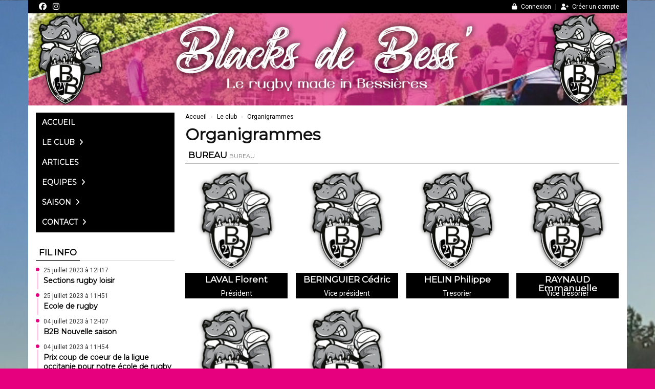

--- FILE ---
content_type: text/html; charset=UTF-8
request_url: https://b2b-rugby.fr/organigrammes
body_size: 10753
content:
<!DOCTYPE html><html lang="fr" data-theme="light" data-theme-preference="system"><head><meta charset="UTF-8" /><title>Organigrammes | B2B Rugby Bessières - Black de Bess - Le Rugby made in Bessières</title><meta name="description" content="B2B - club de rugby de Bessières - Rugby Loisir, Féminine et Ecole de rugby" /><meta name="keywords" content="rugby,bessières,loisir,ecole,feminine" /><meta name="robots" content="index, follow" /><link rel="icon" href="/public/2596/upload/theme/kal-theme-favicon.ico" /><link rel="shortcut icon" href="/public/2596/upload/theme/kal-theme-favicon.ico" /><link rel="apple-touch-icon-precomposed" href="/public/2596/upload/theme/kal-theme-apptouchicon.ico" /><meta http-equiv="content-language" content="fr-FR" /><meta http-equiv="language" content="fr-FR" /><link rel="canonical" href="https://b2b-rugby.fr/organigrammes" /><meta name="theme-color" content="#000000" /><meta http-equiv="theme-color" content="#000000" /><meta name="twitter:card" content="summary_large_image"><meta name="twitter:title" content="Organigrammes" /><meta name="twitter:description" content="B2B - club de rugby de Bessières - Rugby Loisir, Féminine et Ecole de rugby" /><meta name="twitter:image:src" content="https://b2b-rugby.fr/public/2596/upload/images/clubs/logo-black-de-bess-.png" /><meta name="twitter:domain" content="https://b2b-rugby.fr"><meta property="og:site_name" content="B2B" /><meta property="og:locale" content="fr_FR" /><meta property="og:url" content="https://b2b-rugby.fr/organigrammes" /><meta property="og:type" content="website" /><meta property="og:title" content="Organigrammes" /><meta property="og:description" content="B2B - club de rugby de Bessières - Rugby Loisir, Féminine et Ecole de rugby" /><meta property="og:image" content="https://b2b-rugby.fr/public/2596/upload/images/clubs/logo-black-de-bess-.png" /><meta property="og:image:url" content="https://b2b-rugby.fr/public/2596/upload/images/clubs/logo-black-de-bess-.png" /><meta property="op:markup_version" content="v1.0"><meta name="google-site-verification" content="tT5fN6WZnUTlSo5oQI-HOiq2611OORu8hy4Pic4uV04" /><link rel="alternate" type="application/rss+xml" href="https://b2b-rugby.fr/rss/articles" title="Articles"><script type="application/ld+json">{
    "@context": "https://schema.org",
    "@graph": [
        {
            "@type": "Organization",
            "@id": "https://b2b-rugby.fr#organization",
            "name": "Black de Bess’",
            "description": "B2B - club de rugby de Bessières - Rugby Loisir, Féminine et Ecole de rugby",
            "logo": "//b2b-rugby.fr",
            "url": "https://b2b-rugby.fr"
        },
        {
            "@type": "WebSite",
            "@id": "https://b2b-rugby.fr#website",
            "url": "https://b2b-rugby.fr",
            "name": "Black de Bess’",
            "publisher": {
                "@id": "https://b2b-rugby.fr#organization"
            }
        }
    ]
}</script><meta name="viewport" content="width=device-width, initial-scale=1, minimum-scale=1, maximum-scale=1, shrink-to-fit=no" /><link rel="stylesheet" type="text/css" href="//b2b-rugby.fr/css/font-face.php?20260110+13545" /><link rel="stylesheet" type="text/css" href="//cdn.kalisport.com/lib/bootstrap3/bootstrap.min.css?20260110+13545" /><link rel="stylesheet" type="text/css" href="//cdn.kalisport.com/lib/fontawesome/css/all.min.css?20260110+13545" /><link rel="stylesheet" type="text/css" href="//cdn.kalisport.com/css/weather-icons.min.css?20260110+13545" /><link rel="stylesheet" type="text/css" href="//cdn.kalisport.com/lib/smartmenus/addons/bootstrap/jquery.smartmenus.bootstrap.min.css?20260110+13545" /><link rel="stylesheet" type="text/css" href="//cdn.kalisport.com/lib/owlcarousel/assets/owl.carousel.min.css?20260110+13545" /><link rel="stylesheet" type="text/css" href="//cdn.kalisport.com/lib/bxslider/jquery.bxslider.min.css?20260110+13545" /><link rel="stylesheet" type="text/css" href="//b2b-rugby.fr/themes/premium_broncos/css/gen.php?20260110+13545" /><link rel="stylesheet" type="text/css" href="//b2b-rugby.fr/themes/premium_broncos/css/front-office.php?20260110+13545" /><link rel="stylesheet" type="text/css" href="//cdn.kalisport.com/lib/lightbox/css/lightbox.min.css?20260110+13545" /><link rel="stylesheet" type="text/css" href="//cdn.kalisport.com/lib/justifiedGallery/justifiedGallery.min.css?20260110+13545" /><link rel="stylesheet" type="text/css" href="//cdn.kalisport.com/lib/chosen/chosen.min.css?20260110+13545" /><link rel="stylesheet" type="text/css" href="//cdn.kalisport.com/lib/datepicker/css/datepicker3.min.css?20260110+13545" /><link rel="stylesheet" type="text/css" href="//b2b-rugby.fr/css/tarteaucitron_kalisport.php?20260110+13545" /><link rel="stylesheet" type="text/css" href="//cdn.kalisport.com/lib/bootstrap-sweetalert/dist/sweetalert.css?20260110+13545" /><noscript><div class="alert alert-danger no-round-corner no-margin">Votre navigateur ne supporte pas JavaScript et vous n'avez pas accès à toutes les fonctionnalités du site.<br /><strong>Veuillez vérifier que JavaScript est bien activé sur votre navigateur.</strong></div></noscript><script type="text/javascript">var KAL_RACINE_PATH = "/";var KAL_THEME_PATH = "themes/premium_broncos/";var KAL_PLUGINS_MAJ_DATE = "20260110+13545";var KAL_CKEDITOR_CSS = "/themes/premium_broncos/css/ckeditor.css?20260110+13545";var KAL_CKEDITOR_CONFIG = "/lib/ckeditor/config.js?20260110+13545";var KAL_DATATABLE_FRENCH_URL = "//cdn.kalisport.com/lib/datatables/French.json";var KAL_DATATABLE_SDOM = "<'header-container'l f><'row'<'col-sm-12'tr>><'footer-container'i p>";var KAL_IFRAMELY_APIKEY = "606302089c71717c7c3edb";var KAL_BLOCS_ENCARTPUB_SPEED = 5000;var KAL_BLOCS_ENCARTPUB_ANIMATION_SPEED = 1000;var KAL_BLOC_GAMELINE_AUTOPLAY = false;var SESSION_UTILISATEUR_ID = 0;</script><script type="text/javascript" src="//cdn.kalisport.com/lib/jquery.min.js?20260110+13545"  /></script><script type="text/javascript" src="//cdn.kalisport.com/lib/jquery-ui-1.11.4/jquery-ui.min.js"  /></script><script type="text/javascript" src="//cdn.kalisport.com/lib/bootstrap3/bootstrap.min.js?20260110+13545"  /></script><script type="text/javascript" src="//cdn.kalisport.com/lib/smartmenus/jquery.smartmenus.min.js?20260110+13545"  /></script><script type="text/javascript" src="//cdn.kalisport.com/lib/smartmenus/addons/bootstrap/jquery.smartmenus.bootstrap.min.js?20260110+13545"  /></script><script type="text/javascript" src="//cdn.kalisport.com/lib/lightbox/js/lightbox.min.js?20260110+13545"  /></script><script type="text/javascript" src="//cdn.kalisport.com/lib/fullcalendar/dist/index.global.min.js?20260110+13545"  /></script><script type="text/javascript" src="//cdn.kalisport.com/lib/fullcalendar/packages/core/locales/fr.global.min.js?20260110+13545"  /></script><script type="text/javascript" src="//cdn.kalisport.com/lib/jshashtable/hashtable.min.js?20260110+13545"  /></script><script type="text/javascript" src="//cdn.kalisport.com/lib/jquery.numberformatter-1.2.4.min.js?20260110+13545"  /></script><script type="text/javascript" src="//cdn.kalisport.com/lib/owlcarousel/owl.carousel.min.js?20260110+13545"  /></script><script type="text/javascript" src="//cdn.kalisport.com/lib/tarteaucitron/tarteaucitron.min.js?20260110+13545"  /></script><script type="text/javascript">
    var showEncarts = [];
    $(document).ready(function(){
        var gameline = '.gameline .carousel';
        if ($(gameline).length > 0) {
            var nbItem  = 0;
            $(gameline).each( function( index ) {
                var iTmp = $(this).find('.item').length;
                if(iTmp > nbItem) nbItem = iTmp;
            });

            var bLoop = false;
            var bNav = false;
            if (nbItem > 1) {
                bLoop = true;
                bNav = true;
            }

            $(gameline).owlCarousel({
                loop: bLoop,
                nav: bNav,
                navText: ['<i class="fa fa-solid fa-angle-left">','<i class="fa fa-solid fa-angle-right">'],
                dots: false,
                margin: 0,
                autoplay: KAL_BLOC_GAMELINE_AUTOPLAY,
                autoplayHoverPause: true,
                responsiveClass: true,
                responsive:{
                    0:{
                        items: 1
                    },
                    600:{
                        items: 2
                    },
                    1000:{
                        items: 3
                    }
                }
            });
            str = gameline+' .owl-stage';
            $(str).width(  $(str).width() +2 );
        }

        /***********************/

      var carouselEncarts = '.owl-encarts';
      if( $(carouselEncarts).length > 0 ) {
        var maxItem   = 7;
        var bLoop     = true;
        var bAutoplay = true;

        var nbItem  = 0;
        $(carouselEncarts).each( function( index ) {
          var iTmp = $(this).find('.item').length;
          if(iTmp > nbItem) nbItem = iTmp;
        });

        if(nbItem < maxItem){
          maxItem   = nbItem;
          bLoop     = false;
          bAutoplay = false;
        }

        if( $(window).width() < 1000 ){
          bLoop     = true;
          bAutoplay = true;
        }

        $(carouselEncarts).on('initialized.owl.carousel',function(property){
            owlActiveEncarts();
        });

        $(carouselEncarts).owlCarousel({
            loop               : bLoop,
            nav                : false,
            dots               : false,
            autoplay           : bAutoplay,
            autoplayHoverPause : true,
            autoplayTimeout    : KAL_BLOCS_ENCARTPUB_SPEED,
            smartSpeed         : KAL_BLOCS_ENCARTPUB_ANIMATION_SPEED,
            margin             : 20,
            callbacks          : true,
            info               : true,
            responsiveClass    : true,
            responsive         : {
                0:{
                    items : 1
                },
                300:{
                    items : 2
                },
                600:{
                    items : 3
                },
                800:{
                    items : 4
                },
                1000:{
                    items : maxItem
                }
            }
        });

        $(carouselEncarts).on('changed.owl.carousel',function(property){
            owlActiveEncarts();
        });

        function owlActiveEncarts(){
            var hookBloc  = $(carouselEncarts).attr('data-hook');

            ctrlShowEncarts = [];

            $(carouselEncarts+' .owl-item.active').each( function( index ) {
                var eItem = $(this).find('.item');
                var id    = eItem.attr('data-id');
                var hook  = eItem.attr('data-hook');
                
                if(id != '' && hook != '' && isInView(this)){
                    if (typeof showEncarts[ hook ] === 'undefined'){
                        showEncarts[ hook ] = [];
                    }
    
                    ctrlShowEncarts[ id ] = true;
    
                    if (typeof showEncarts[ hook ][ id ] === 'undefined'){
                        // Appel AJAX
                        $.ajax({
                            url: KAL_RACINE_PATH + 'controller/partenaires/ajax.php?id=' + id + '&hook=' + hook
                        }).done(function() {
                            //console.log('Vue ++');
                        });
                    }
                }
            });

            showEncarts[ hookBloc ] = ctrlShowEncarts;
        }
      }

      /***********************/

      /***********************/

        var idSliderImg = '.slider-img';
        if ($(idSliderImg).length > 0) {
            var bLoop = true;
            var bAutoplay = true;
            var bNav = true;

            $(idSliderImg).each( function( index ) {
                var iTmp = $(this).find('.item').length;
                if (iTmp <= 1) {
                    bLoop = false;
                    bAutoplay = false;
                    bNav = false;
                }
            });

            $(idSliderImg).owlCarousel({
                loop               : bLoop,
                autoplay           : bAutoplay,
                autoplayHoverPause : bAutoplay,
                autoplayTimeout    : 5000,
                nav                : bNav,
                navText            : ['<i class="fa fa-solid fa-angle-left">','<i class="fa fa-solid fa-angle-right">'],
                dots               : true,
                margin             : 0,
                responsiveClass    : true,
                responsive         : {
                    0: { items: 1 }
                },
                callbacks : true,
                info      : true
            });
        }

        var idSliderImgCover = '.slider-cover.page-cover';
        if ($(idSliderImgCover).length > 0) {
            var bLoop = true;
            var bAutoplay = true;
            var bNav = true;

            $(idSliderImgCover).each( function( index ) {
                var iTmp = $(this).find('.item').length;
                if (iTmp <= 1) {
                    bLoop = false;
                    bAutoplay = false;
                    bNav = false;
                }
            });

            $(idSliderImgCover).owlCarousel({
                loop            : bLoop,
                autoplay        : bAutoplay,
                autoplayTimeout : 5000,
                nav             : bNav,
                navText         : ['<i class="fa fa-solid fa-angle-left">','<i class="fa fa-solid fa-angle-right">'],
                dots            : true,
                margin          : 0,
                responsiveClass : true,
                responsive : {
                    0: { items: 1 }
                },
                callbacks  : true,
                info       : true,
                autoHeight : true
            });
        }
    });
    (function() {
      var po = document.createElement('script'); po.type = 'text/javascript'; po.async = true;
      po.src = 'https://apis.google.com/js/plusone.js?publisherid=115078143669127937148';
      var s = document.getElementsByTagName('script')[0]; s.parentNode.insertBefore(po, s);
    })();$('.carousel').carousel();
                    tarteaucitron.init({
                        //'privacyUrl': 'https://b2b-rugby.fr/protection-des-donnees', /* Privacy policy url */
                        'bodyPosition': 'bottom', /* or top to bring it as first element for accessibility */

                        'hashtag': '#tarteaucitron', /* Open the panel with this hashtag */
                        'cookieName': 'rgpdKAL-2596-b2b-rugby', /* Cookie name */
                    
                        'orientation': 'bottom', /* Banner position (top - bottom) */
                        
                        'groupServices': false, /* Group services by category */
                        'showDetailsOnClick': true, /* Click to expand the description */
                        'serviceDefaultState': 'wait', /* Default state (true - wait - false) */

                        'showAlertSmall': false, /* Show the small banner on bottom right */
                        'cookieslist': true, /* Show the cookie list */

                        'showIcon': false, /* Show cookie icon to manage cookies */
                        //'iconSrc': '', /* Optionnal: URL or base64 encoded image */
                        'iconPosition': 'BottomRight', /* Position of the icon between BottomRight, BottomLeft, TopRight and TopLeft */

                        'adblocker': false, /* Show a Warning if an adblocker is detected */

                        'DenyAllCta' : true, /* Show the deny all button */
                        'AcceptAllCta' : true, /* Show the accept all button when highPrivacy on */
                        'highPrivacy': true, /* Disable auto consent */
                        'alwaysNeedConsent': false, /* Ask the consent for 'Privacy by design' services */

                        'handleBrowserDNTRequest': true, /* If Do Not Track == 1, disallow all */
                    
                        'removeCredit': false, /* Remove credit link */
                        'moreInfoLink': true, /* Show more info link */
                        'useExternalCss': false, /* If false, the tarteaucitron.css file will be loaded */
                        'useExternalJs': false, /* If false, the tarteaucitron.js file will be loaded */
                    
                        'cookieDomain': '.b2b-rugby.fr', /* Shared cookie for subdomain website */

                        'readmoreLink': 'https://b2b-rugby.fr/protection-des-donnees', /* Change the default readmore link pointing to tarteaucitron.io */
                        
                        'mandatory': true, /* Show a message about mandatory cookies */
                        'mandatoryCta': true, /* Show the disabled accept button when mandatory on */
                    
                        //'customCloserId': '', /* Optional a11y: Custom element ID used to open the panel */

                        'googleConsentMode': false, /* Enable Google Consent Mode v2 for Google ads and GA4 */

                        'partnersList': false /* Details the number of partners on the popup and middle banner */
                    });
                </script></head><body id="body" class="fond" data-twttr-rendered="true" itemscope itemtype="http://schema.org/Blog" data-theme="premium_broncos" data-srv="x094"><div id="scroll-top"></div><div id="website-container"><div id="hook-header" class="container"></div>

<div id="header-container" class="container">
    <div id="header">
        <div class="nav-user">
            <div class="container">
                                    <ul class="nav-left">
                                                    <li>
                                <a href="https://www.facebook.com/share/16z8nzPaXf/" target="_blank" class="facebook">
                                    <i class="fa fa-brands fa-facebook m0"></i>
                                </a>
                            </li>
                                                    <li>
                                <a href="https://www.instagram.com/b2b_rugby?igsh=dHV3OTNtZ2NsajFz" target="_blank" class="instagram">
                                    <i class="fa fa-brands fa-instagram m0"></i>
                                </a>
                            </li>
                                            </ul>
                
                <ul class="nav-right">
                                                                        <li><a href="https://b2b-rugby.fr/connexion"><i class="fa fa-solid fa-lock"></i>Connexion</a></li>
                                                                            <li><a href="https://b2b-rugby.fr/creer-un-compte"><i class="fa fa-solid fa-user-plus"></i>Créer un compte</a></li>
                                                            </ul>
            </div>
        </div>
        <div class="banner has-banner ">
            <div class="container">
                <div class="logo  ">
                                        <h1 class="h-font hidden">
                        <a href="https://b2b-rugby.fr" title="Page d'accueil">
                                                            Black de Bess’
                                                    </a>
                    </h1>
                </div>
            </div>
        </div>
    </div>
</div>

<div id="hook-pre-contenu" class="container"></div>

<div class="container bg-white">
    <div id="page" class="organigramme organigrammes row">
        <div id="column-desktop" class="column col-sm-3">
    <nav class="navbar navbar-default panel">
    <button type="button" class="navbar-toggle collapsed" data-toggle="collapse" data-target="#bs-navbar-collapse" aria-expanded="false">
      <span class="visible-xs h-font">Menu</span>
      <span class="icon-bar"></span>
      <span class="icon-bar"></span>
      <span class="icon-bar"></span>
    </button>
      
    <div class="collapse navbar-collapse" id="bs-navbar-collapse">
      <ul id="menu" class="nav navbar-nav sm sm-vertical">
                                        <li class="h-font ">
                    <a href="https://b2b-rugby.fr"
                       >
                        Accueil
                                            </a>
                        
                                    </li>
                                                <li class="h-font ">
                    <a href="https://b2b-rugby.fr/le-club"
                       >
                        Le club
                        <i class="fa fa-solid fa-angle-right"></i>                    </a>
                        
                                            <ul class="dropdown-menu">
                                                                                                <li class="">
                                        <a href="https://b2b-rugby.fr/qui-sommes-nous"
                                           >
                                            Qui sommes nous ?
                                                                                    </a>
                                            
                                                                            </li>
                                                                                                                                <li class="">
                                        <a href="https://b2b-rugby.fr/organigrammes"
                                           >
                                            Organigrammes
                                            <i class="fa fa-solid fa-angle-right"></i>                                        </a>
                                            
                                                                                    <ul class="dropdown-menu">
                                                                                                                                                            <li>
                                                            <a href="https://b2b-rugby.fr/bureau"
                                                               >
                                                                Conseil d'administration
                                                            </a>
                                                        </li>
                                                                                                                                                                                                                <li>
                                                            <a href="https://b2b-rugby.fr/entraineurs-loisirs"
                                                               >
                                                                Référents sections Club
                                                            </a>
                                                        </li>
                                                                                                                                                </ul>
                                                                            </li>
                                                                                                                                <li class="">
                                        <a href="https://b2b-rugby.fr/stade-jean-amat"
                                           >
                                            Stade Jean Amat
                                                                                    </a>
                                            
                                                                            </li>
                                                                                                                                <li class="">
                                        <a href="https://b2b-rugby.fr/partenaires"
                                           >
                                            Partenaires & remerciements
                                                                                    </a>
                                            
                                                                            </li>
                                                                                    </ul>
                                    </li>
                                                <li class="h-font ">
                    <a href="https://b2b-rugby.fr/articles"
                       >
                        Articles
                                            </a>
                        
                                    </li>
                                                <li class="h-font ">
                    <a href="https://b2b-rugby.fr/equipes"
                       >
                        Equipes
                        <i class="fa fa-solid fa-angle-right"></i>                    </a>
                        
                                            <ul class="dropdown-menu">
                                                                                                <li class="">
                                        <a href="https://b2b-rugby.fr/seniors-masculins-1"
                                           >
                                            Equipe Loisir masculin
                                                                                    </a>
                                            
                                                                            </li>
                                                                                                                                <li class="">
                                        <a href="https://b2b-rugby.fr/equipe-filles"
                                           >
                                            Equipe Loisir féminine
                                                                                    </a>
                                            
                                                                            </li>
                                                                                                                                <li class="">
                                        <a href="https://b2b-rugby.fr/ecole-de-rugby-u12"
                                           >
                                            Ecole de rugby U12
                                                                                    </a>
                                            
                                                                            </li>
                                                                                                                                <li class="">
                                        <a href="https://b2b-rugby.fr/ecole-de-rugby-u10"
                                           >
                                            Ecole de rugby U10
                                                                                    </a>
                                            
                                                                            </li>
                                                                                                                                <li class="">
                                        <a href="https://b2b-rugby.fr/ecole-de-rugby-u8"
                                           >
                                            Ecole de rugby U8
                                                                                    </a>
                                            
                                                                            </li>
                                                                                                                                <li class="">
                                        <a href="https://b2b-rugby.fr/u6"
                                           >
                                            Ecole de rugby U6
                                                                                    </a>
                                            
                                                                            </li>
                                                                                                                                <li class="">
                                        <a href="https://b2b-rugby.fr/calendrier-des-matchs-et-entrainements"
                                           >
                                            Calendrier des matchs et entrainements
                                                                                    </a>
                                            
                                                                            </li>
                                                                                    </ul>
                                    </li>
                                                <li class="h-font ">
                    <a href="https://b2b-rugby.fr/saison"
                       >
                        Saison
                        <i class="fa fa-solid fa-angle-right"></i>                    </a>
                        
                                            <ul class="dropdown-menu">
                                                                                                <li class="">
                                        <a href="https://b2b-rugby.fr/matchs"
                                           >
                                            Matchs
                                                                                    </a>
                                            
                                                                            </li>
                                                                                                                                <li class="">
                                        <a href="https://b2b-rugby.fr/agenda"
                                           >
                                            Agenda
                                                                                    </a>
                                            
                                                                            </li>
                                                                                    </ul>
                                    </li>
                                                <li class="h-font ">
                    <a href="https://b2b-rugby.fr/contact"
                       >
                        Contact
                        <i class="fa fa-solid fa-angle-right"></i>                    </a>
                        
                                            <ul class="dropdown-menu">
                                                                                                <li class="">
                                        <a href="https://b2b-rugby.fr/besoin-d-informations-de-renseignements"
                                           >
                                            Besoin d'informations ou de renseignements
                                                                                    </a>
                                            
                                                                            </li>
                                                                                                                                <li class="">
                                        <a href="https://b2b-rugby.fr/pre-inscriptions"
                                           >
                                            Pré-inscriptions
                                                                                    </a>
                                            
                                                                            </li>
                                                                                    </ul>
                                    </li>
                        </ul>    </div>
   </nav>

  <div class="hidden-xs"><div id="bloc-filinfo" class="panel panel-primary bloc-timeline">
            <div class="panel-heading">
            <h3 class="h-font">
                <a href="https://b2b-rugby.fr/articles">Fil info</a>
            </h3>
        </div>
                <div class="liste-item-group filinfo">
                            
                                                    
                                                                        
                <div class="liste-item">
                    <div class="row">
                        <div class="col-xs-12">
                            <p class="date ">
                                <time datetime="2023-07-25 12:17:00">
                                    <a href="/articles/article/31/sections-rugby-loisir" title="Sections rugby loisir">
                                                                                    25 juillet 2023 à 12H17
                                                                            </a>
                                </time>
                            </p>
                            <p class="h-font">
                                <a href="/articles/article/31/sections-rugby-loisir" title="Sections rugby loisir">
                                                                        Sections rugby loisir
                                </a>
                            </p>
                        </div>
                    </div>
                </div>
                    
                            
                                                    
                                                                        
                <div class="liste-item">
                    <div class="row">
                        <div class="col-xs-12">
                            <p class="date ">
                                <time datetime="2023-07-25 11:51:00">
                                    <a href="/articles/article/30/ecole-de-rugby" title="Ecole de rugby">
                                                                                    25 juillet 2023 à 11H51
                                                                            </a>
                                </time>
                            </p>
                            <p class="h-font">
                                <a href="/articles/article/30/ecole-de-rugby" title="Ecole de rugby">
                                                                        Ecole de rugby
                                </a>
                            </p>
                        </div>
                    </div>
                </div>
                    
                            
                                                    
                                                                        
                <div class="liste-item">
                    <div class="row">
                        <div class="col-xs-12">
                            <p class="date ">
                                <time datetime="2023-07-04 12:07:00">
                                    <a href="/articles/article/29/b2b-nouvelle-saison" title="B2B Nouvelle saison">
                                                                                    04 juillet 2023 à 12H07
                                                                            </a>
                                </time>
                            </p>
                            <p class="h-font">
                                <a href="/articles/article/29/b2b-nouvelle-saison" title="B2B Nouvelle saison">
                                                                        B2B Nouvelle saison
                                </a>
                            </p>
                        </div>
                    </div>
                </div>
                    
                            
                                                    
                                                                        
                <div class="liste-item">
                    <div class="row">
                        <div class="col-xs-12">
                            <p class="date ">
                                <time datetime="2023-07-04 11:54:30">
                                    <a href="/articles/article/28/prix-coup-de-coeur-de-la-ligue-occitanie-pour-notre-ecole-de-rugby" title="Prix coup de coeur de la ligue occitanie pour notre école de rugby">
                                                                                    04 juillet 2023 à 11H54
                                                                            </a>
                                </time>
                            </p>
                            <p class="h-font">
                                <a href="/articles/article/28/prix-coup-de-coeur-de-la-ligue-occitanie-pour-notre-ecole-de-rugby" title="Prix coup de coeur de la ligue occitanie pour notre école de rugby">
                                                                        Prix coup de coeur de la ligue occitanie pour notre école de rugby
                                </a>
                            </p>
                        </div>
                    </div>
                </div>
                    
                            
                                                    
                                                                        
                <div class="liste-item">
                    <div class="row">
                        <div class="col-xs-12">
                            <p class="date ">
                                <time datetime="2023-07-04 10:03:00">
                                    <a href="/articles/article/26/bilan-de-la-saison-2023-et-projets-a-venir" title="Bilan de la saison 2023 et projets à venir">
                                                                                    04 juillet 2023 à 10H03
                                                                            </a>
                                </time>
                            </p>
                            <p class="h-font">
                                <a href="/articles/article/26/bilan-de-la-saison-2023-et-projets-a-venir" title="Bilan de la saison 2023 et projets à venir">
                                                                        Bilan de la saison 2023 et projets à venir
                                </a>
                            </p>
                        </div>
                    </div>
                </div>
                    
                            
                                                    
                                                                        
                <div class="liste-item">
                    <div class="row">
                        <div class="col-xs-12">
                            <p class="date ">
                                <time datetime="2023-07-04 09:44:00">
                                    <a href="/articles/article/25/l-ecole-de-rugby-recrute" title="L'école de rugby recrute !">
                                                                                    04 juillet 2023 à 09H44
                                                                            </a>
                                </time>
                            </p>
                            <p class="h-font">
                                <a href="/articles/article/25/l-ecole-de-rugby-recrute" title="L'école de rugby recrute !">
                                                                        L'école de rugby recrute !
                                </a>
                            </p>
                        </div>
                    </div>
                </div>
                    
                            
                                                    
                                                                        
                <div class="liste-item">
                    <div class="row">
                        <div class="col-xs-12">
                            <p class="date ">
                                <time datetime="2023-07-04 09:39:00">
                                    <a href="/articles/article/24/c-etait-les-premiers-b2b" title="C'était les premiers B2B">
                                                                                    04 juillet 2023 à 09H39
                                                                            </a>
                                </time>
                            </p>
                            <p class="h-font">
                                <a href="/articles/article/24/c-etait-les-premiers-b2b" title="C'était les premiers B2B">
                                                                        C'était les premiers B2B
                                </a>
                            </p>
                        </div>
                    </div>
                </div>
                    
                    </div>
                <div class="panel-footer text-center">
            <a href="https://b2b-rugby.fr/articles">Tous les articles</a>
        </div>
    </div></div>
</div> <!-- END COLUMN -->        <div id="content" class="col-sm-9 ">
                            <div id="submenu">
                                            <ol class="breadcrumb round-corner-small">
                                                                                                <li itemprop="itemListElement" itemscope itemtype="http://schema.org/ListItem">
                                        <a href="https://b2b-rugby.fr" itemprop="item">
                                            <span itemprop="name">Accueil</span>
                                        </a>
                                    </li>
                                                                                                                                <li itemprop="itemListElement" itemscope itemtype="http://schema.org/ListItem">
                                        <a href="https://b2b-rugby.fr/le-club" itemprop="item">
                                            <span itemprop="name">Le club</span>
                                        </a>
                                    </li>
                                                                                                                                <li itemprop="itemListElement" itemscope itemtype="http://schema.org/ListItem" class="active">
                                        <a href="https://b2b-rugby.fr/organigrammes" itemprop="item">
                                            <span itemprop="name">Organigrammes</span>
                                        </a>
                                    </li>
                                                                                    </ol>
                                    </div>
                <div class="header">
        <h1>Organigrammes</h1>
    </div>

    

    
                                                                                                                    
                    <div class="panel panel-primary mt15">                <div class="panel-heading"><h3>Bureau <small>Bureau</small></h3></div>                                <div class="panel-body">
                    <div class="row row-grid grid-xs-2 grid-sm-3 grid-md-4">
                                                    <div class="col">
                                                                    <div class="thumbnail">
                                
                                                                                                                
                                                                            <img src="/public/2596/upload/theme/profils/kal-theme-photo-profil-defaut-homme.png" alt="LAVAL Florent">
                                    
                                    <div class="caption">
                                        <div class="row">
                                            <div class="col-xs-12">
                                                <h4>
                                                    LAVAL Florent
                                                </h4>
                                                <div class="poste">Président</div>
                                                                                                                                                                                                                                            </div>
                                        </div>
                                    </div>
                                
                                                                    </div>
                                                            </div><!-- /.col -->
                                                    <div class="col">
                                                                    <div class="thumbnail">
                                
                                                                                                                
                                                                            <img src="/public/2596/upload/theme/profils/kal-theme-photo-profil-defaut-homme.png" alt="BERINGUIER Cédric">
                                    
                                    <div class="caption">
                                        <div class="row">
                                            <div class="col-xs-12">
                                                <h4>
                                                    BERINGUIER Cédric
                                                </h4>
                                                <div class="poste">Vice président</div>
                                                                                                                                                                                                                                            </div>
                                        </div>
                                    </div>
                                
                                                                    </div>
                                                            </div><!-- /.col -->
                                                    <div class="col">
                                                                    <div class="thumbnail">
                                
                                                                                                                
                                                                            <img src="/public/2596/upload/theme/profils/kal-theme-photo-profil-defaut-homme.png" alt="HELIN Philippe">
                                    
                                    <div class="caption">
                                        <div class="row">
                                            <div class="col-xs-12">
                                                <h4>
                                                    HELIN Philippe
                                                </h4>
                                                <div class="poste">Tresorier</div>
                                                                                                                                                                                                                                            </div>
                                        </div>
                                    </div>
                                
                                                                    </div>
                                                            </div><!-- /.col -->
                                                    <div class="col">
                                                                    <div class="thumbnail">
                                
                                                                                                                
                                                                            <img src="/public/2596/upload/theme/profils/kal-theme-photo-profil-defaut-femme.png" alt="RAYNAUD Emmanuelle">
                                    
                                    <div class="caption">
                                        <div class="row">
                                            <div class="col-xs-12">
                                                <h4>
                                                    RAYNAUD Emmanuelle
                                                </h4>
                                                <div class="poste">Vice trésorier</div>
                                                                                                                                                                                                                                            </div>
                                        </div>
                                    </div>
                                
                                                                    </div>
                                                            </div><!-- /.col -->
                                                    <div class="col">
                                                                    <div class="thumbnail">
                                
                                                                                                                
                                                                            <img src="/public/2596/upload/theme/profils/kal-theme-photo-profil-defaut-femme.png" alt="GALTIER Laure">
                                    
                                    <div class="caption">
                                        <div class="row">
                                            <div class="col-xs-12">
                                                <h4>
                                                    GALTIER Laure
                                                </h4>
                                                <div class="poste">Secrétaire</div>
                                                                                                                                                                                                                                            </div>
                                        </div>
                                    </div>
                                
                                                                    </div>
                                                            </div><!-- /.col -->
                                                    <div class="col">
                                                                    <div class="thumbnail">
                                
                                                                                                                
                                                                            <img src="/public/2596/upload/theme/profils/kal-theme-photo-profil-defaut-femme.png" alt="HEMON Véronique">
                                    
                                    <div class="caption">
                                        <div class="row">
                                            <div class="col-xs-12">
                                                <h4>
                                                    HEMON Véronique
                                                </h4>
                                                <div class="poste">Vice secrétaire</div>
                                                                                                                                                                                                                                            </div>
                                        </div>
                                    </div>
                                
                                                                    </div>
                                                            </div><!-- /.col -->
                                            </div>
                </div>
            </div>            
                                                                                                                    
                    <div class="panel panel-primary mt15">                <div class="panel-heading"><h3>Conseil administration Club <small>Conseil administration Club</small></h3></div>                                <div class="panel-body">
                    <div class="row row-grid grid-xs-2 grid-sm-3 grid-md-4">
                                                    <div class="col">
                                                                    <div class="thumbnail">
                                
                                                                                                                
                                                                            <img src="/public/2596/upload/theme/profils/kal-theme-photo-profil-defaut-homme.png" alt="LAVAL Florent">
                                    
                                    <div class="caption">
                                        <div class="row">
                                            <div class="col-xs-12">
                                                <h4>
                                                    LAVAL Florent
                                                </h4>
                                                <div class="poste">Président</div>
                                                                                                                                                                                                                                            </div>
                                        </div>
                                    </div>
                                
                                                                    </div>
                                                            </div><!-- /.col -->
                                                    <div class="col">
                                                                    <div class="thumbnail">
                                
                                                                                                                
                                                                            <img src="/public/2596/upload/theme/profils/kal-theme-photo-profil-defaut-homme.png" alt="BERINGUIER Cédric">
                                    
                                    <div class="caption">
                                        <div class="row">
                                            <div class="col-xs-12">
                                                <h4>
                                                    BERINGUIER Cédric
                                                </h4>
                                                <div class="poste">Vice président</div>
                                                                                                                                                                                                                                            </div>
                                        </div>
                                    </div>
                                
                                                                    </div>
                                                            </div><!-- /.col -->
                                                    <div class="col">
                                                                    <div class="thumbnail">
                                
                                                                                                                
                                                                            <img src="/public/2596/upload/theme/profils/kal-theme-photo-profil-defaut-homme.png" alt="HELIN Philippe">
                                    
                                    <div class="caption">
                                        <div class="row">
                                            <div class="col-xs-12">
                                                <h4>
                                                    HELIN Philippe
                                                </h4>
                                                <div class="poste">Tresorier</div>
                                                                                                                                                                                                                                            </div>
                                        </div>
                                    </div>
                                
                                                                    </div>
                                                            </div><!-- /.col -->
                                                    <div class="col">
                                                                    <div class="thumbnail">
                                
                                                                                                                
                                                                            <img src="/public/2596/upload/theme/profils/kal-theme-photo-profil-defaut-femme.png" alt="RAYNAUD Emmanuelle">
                                    
                                    <div class="caption">
                                        <div class="row">
                                            <div class="col-xs-12">
                                                <h4>
                                                    RAYNAUD Emmanuelle
                                                </h4>
                                                <div class="poste">Vice trésorier</div>
                                                                                                                                                                                                                                            </div>
                                        </div>
                                    </div>
                                
                                                                    </div>
                                                            </div><!-- /.col -->
                                                    <div class="col">
                                                                    <div class="thumbnail">
                                
                                                                                                                
                                                                            <img src="/public/2596/upload/theme/profils/kal-theme-photo-profil-defaut-femme.png" alt="GALTIER Laure">
                                    
                                    <div class="caption">
                                        <div class="row">
                                            <div class="col-xs-12">
                                                <h4>
                                                    GALTIER Laure
                                                </h4>
                                                <div class="poste">Secrétaire</div>
                                                                                                                                                                                                                                            </div>
                                        </div>
                                    </div>
                                
                                                                    </div>
                                                            </div><!-- /.col -->
                                                    <div class="col">
                                                                    <div class="thumbnail">
                                
                                                                                                                
                                                                            <img src="/public/2596/upload/theme/profils/kal-theme-photo-profil-defaut-femme.png" alt="HEMON Véronique">
                                    
                                    <div class="caption">
                                        <div class="row">
                                            <div class="col-xs-12">
                                                <h4>
                                                    HEMON Véronique
                                                </h4>
                                                <div class="poste">Vice secrétaire</div>
                                                                                                                                                                                                                                            </div>
                                        </div>
                                    </div>
                                
                                                                    </div>
                                                            </div><!-- /.col -->
                                                    <div class="col">
                                                                    <div class="thumbnail">
                                
                                                                                                                
                                                                            <img src="/public/2596/upload/theme/profils/kal-theme-photo-profil-defaut-femme.png" alt="BERGER Laure">
                                    
                                    <div class="caption">
                                        <div class="row">
                                            <div class="col-xs-12">
                                                <h4>
                                                    BERGER Laure
                                                </h4>
                                                <div class="poste">Membre conseil administration</div>
                                                                                                                                                                                                                                            </div>
                                        </div>
                                    </div>
                                
                                                                    </div>
                                                            </div><!-- /.col -->
                                                    <div class="col">
                                                                    <div class="thumbnail">
                                
                                                                                                                
                                                                            <img src="/public/2596/upload/theme/profils/kal-theme-photo-profil-defaut-homme.png" alt="RAYNAUD Jean Francois">
                                    
                                    <div class="caption">
                                        <div class="row">
                                            <div class="col-xs-12">
                                                <h4>
                                                    RAYNAUD Jean Francois
                                                </h4>
                                                <div class="poste">Membre conseil administration</div>
                                                                                                                                                                                                                                            </div>
                                        </div>
                                    </div>
                                
                                                                    </div>
                                                            </div><!-- /.col -->
                                                    <div class="col">
                                                                    <div class="thumbnail">
                                
                                                                                                                
                                                                            <img src="/public/2596/upload/theme/profils/kal-theme-photo-profil-defaut-homme.png" alt="SALESSES Pascal">
                                    
                                    <div class="caption">
                                        <div class="row">
                                            <div class="col-xs-12">
                                                <h4>
                                                    SALESSES Pascal
                                                </h4>
                                                <div class="poste">Membre conseil administration</div>
                                                                                                                                                                                                                                            </div>
                                        </div>
                                    </div>
                                
                                                                    </div>
                                                            </div><!-- /.col -->
                                            </div>
                </div>
            </div>            
                                                                                                                    
                    <div class="panel panel-primary mt15">                <div class="panel-heading"><h3>Référents sections Club <small>Référents sections Club</small></h3></div>                                <div class="panel-body">
                    <div class="row row-grid grid-xs-2 grid-sm-3 grid-md-4">
                                                    <div class="col">
                                                                    <div class="thumbnail">
                                
                                                                                                                
                                                                            <img src="/public/2596/upload/theme/profils/kal-theme-photo-profil-defaut-homme.png" alt="BERINGUIER Cedric">
                                    
                                    <div class="caption">
                                        <div class="row">
                                            <div class="col-xs-12">
                                                <h4>
                                                    BERINGUIER Cedric
                                                </h4>
                                                <div class="poste">Référent Loisirs Hommes</div>
                                                                                                                                                                                                                                            </div>
                                        </div>
                                    </div>
                                
                                                                    </div>
                                                            </div><!-- /.col -->
                                                    <div class="col">
                                                                    <div class="thumbnail">
                                
                                                                                                                
                                                                            <img src="/public/2596/upload/theme/profils/kal-theme-photo-profil-defaut-femme.png" alt="BERGER Laure">
                                    
                                    <div class="caption">
                                        <div class="row">
                                            <div class="col-xs-12">
                                                <h4>
                                                    BERGER Laure
                                                </h4>
                                                <div class="poste">Référent Loisirs Femmes</div>
                                                                                                                                                                                                                                            </div>
                                        </div>
                                    </div>
                                
                                                                    </div>
                                                            </div><!-- /.col -->
                                                    <div class="col">
                                                                    <div class="thumbnail">
                                
                                                                                                                
                                                                            <img src="/public/2596/upload/theme/profils/kal-theme-photo-profil-defaut-homme.png" alt="RAYNAUD Jean Francois">
                                    
                                    <div class="caption">
                                        <div class="row">
                                            <div class="col-xs-12">
                                                <h4>
                                                    RAYNAUD Jean Francois
                                                </h4>
                                                <div class="poste">Référent école de rugby PITCHOUNS</div>
                                                                                                                                                                                                                                            </div>
                                        </div>
                                    </div>
                                
                                                                    </div>
                                                            </div><!-- /.col -->
                                            </div>
                </div>
            </div>                        

                            <hr />
<div class="social-share">
    
    <h3 class="pull-left">Partager cette page :</h3>

    <!-- WHATSAPP -->
    <a 
        class="btn btn-whatsapp" 
        href="https://api.whatsapp.com/send?text=https://b2b-rugby.fr/organigrammes"
        target="_blank"
    >
        <i class="fa fa-brands fa-whatsapp m0"></i>
    </a>

    <!-- FACEBOOK -->
    <a 
        class="btn btn-facebook" 
        href="https://www.facebook.com/sharer/sharer.php?u=https://b2b-rugby.fr/organigrammes&fbrefresh=kalisport" 
        target="_blank"
    >
        <i class="fa fa-brands fa-facebook-f m0"></i>
    </a>

    <!-- LINKEDIN -->
    <a 
        class="btn btn-linkedin" 
        href="https://www.linkedin.com/sharing/share-offsite/?url=https://b2b-rugby.fr/organigrammes" 
        target="_blank"
    >
        <i class="fa fa-brands fa-linkedin m0"></i>
    </a>

    <!-- TWITTER -->
    <a 
        class="btn btn-twitter" 
        href="https://x.com/intent/post/?url=https://b2b-rugby.fr/organigrammes" 
        target="_blank"
    >
        <i class="fa fa-brands fa-x-twitter m0"></i>
    </a>

</div>
<hr />            
        </div> <!-- END CONTENT -->
        
        <div id="column-mobile" class="column visible-xs"><div id="bloc-filinfo" class="panel panel-primary bloc-timeline">
            <div class="panel-heading">
            <h3 class="h-font">
                <a href="https://b2b-rugby.fr/articles">Fil info</a>
            </h3>
        </div>
                <div class="liste-item-group filinfo">
                            
                                                    
                                                                        
                <div class="liste-item">
                    <div class="row">
                        <div class="col-xs-12">
                            <p class="date ">
                                <time datetime="2023-07-25 12:17:00">
                                    <a href="/articles/article/31/sections-rugby-loisir" title="Sections rugby loisir">
                                                                                    25 juillet 2023 à 12H17
                                                                            </a>
                                </time>
                            </p>
                            <p class="h-font">
                                <a href="/articles/article/31/sections-rugby-loisir" title="Sections rugby loisir">
                                                                        Sections rugby loisir
                                </a>
                            </p>
                        </div>
                    </div>
                </div>
                    
                            
                                                    
                                                                        
                <div class="liste-item">
                    <div class="row">
                        <div class="col-xs-12">
                            <p class="date ">
                                <time datetime="2023-07-25 11:51:00">
                                    <a href="/articles/article/30/ecole-de-rugby" title="Ecole de rugby">
                                                                                    25 juillet 2023 à 11H51
                                                                            </a>
                                </time>
                            </p>
                            <p class="h-font">
                                <a href="/articles/article/30/ecole-de-rugby" title="Ecole de rugby">
                                                                        Ecole de rugby
                                </a>
                            </p>
                        </div>
                    </div>
                </div>
                    
                            
                                                    
                                                                        
                <div class="liste-item">
                    <div class="row">
                        <div class="col-xs-12">
                            <p class="date ">
                                <time datetime="2023-07-04 12:07:00">
                                    <a href="/articles/article/29/b2b-nouvelle-saison" title="B2B Nouvelle saison">
                                                                                    04 juillet 2023 à 12H07
                                                                            </a>
                                </time>
                            </p>
                            <p class="h-font">
                                <a href="/articles/article/29/b2b-nouvelle-saison" title="B2B Nouvelle saison">
                                                                        B2B Nouvelle saison
                                </a>
                            </p>
                        </div>
                    </div>
                </div>
                    
                            
                                                    
                                                                        
                <div class="liste-item">
                    <div class="row">
                        <div class="col-xs-12">
                            <p class="date ">
                                <time datetime="2023-07-04 11:54:30">
                                    <a href="/articles/article/28/prix-coup-de-coeur-de-la-ligue-occitanie-pour-notre-ecole-de-rugby" title="Prix coup de coeur de la ligue occitanie pour notre école de rugby">
                                                                                    04 juillet 2023 à 11H54
                                                                            </a>
                                </time>
                            </p>
                            <p class="h-font">
                                <a href="/articles/article/28/prix-coup-de-coeur-de-la-ligue-occitanie-pour-notre-ecole-de-rugby" title="Prix coup de coeur de la ligue occitanie pour notre école de rugby">
                                                                        Prix coup de coeur de la ligue occitanie pour notre école de rugby
                                </a>
                            </p>
                        </div>
                    </div>
                </div>
                    
                            
                                                    
                                                                        
                <div class="liste-item">
                    <div class="row">
                        <div class="col-xs-12">
                            <p class="date ">
                                <time datetime="2023-07-04 10:03:00">
                                    <a href="/articles/article/26/bilan-de-la-saison-2023-et-projets-a-venir" title="Bilan de la saison 2023 et projets à venir">
                                                                                    04 juillet 2023 à 10H03
                                                                            </a>
                                </time>
                            </p>
                            <p class="h-font">
                                <a href="/articles/article/26/bilan-de-la-saison-2023-et-projets-a-venir" title="Bilan de la saison 2023 et projets à venir">
                                                                        Bilan de la saison 2023 et projets à venir
                                </a>
                            </p>
                        </div>
                    </div>
                </div>
                    
                            
                                                    
                                                                        
                <div class="liste-item">
                    <div class="row">
                        <div class="col-xs-12">
                            <p class="date ">
                                <time datetime="2023-07-04 09:44:00">
                                    <a href="/articles/article/25/l-ecole-de-rugby-recrute" title="L'école de rugby recrute !">
                                                                                    04 juillet 2023 à 09H44
                                                                            </a>
                                </time>
                            </p>
                            <p class="h-font">
                                <a href="/articles/article/25/l-ecole-de-rugby-recrute" title="L'école de rugby recrute !">
                                                                        L'école de rugby recrute !
                                </a>
                            </p>
                        </div>
                    </div>
                </div>
                    
                            
                                                    
                                                                        
                <div class="liste-item">
                    <div class="row">
                        <div class="col-xs-12">
                            <p class="date ">
                                <time datetime="2023-07-04 09:39:00">
                                    <a href="/articles/article/24/c-etait-les-premiers-b2b" title="C'était les premiers B2B">
                                                                                    04 juillet 2023 à 09H39
                                                                            </a>
                                </time>
                            </p>
                            <p class="h-font">
                                <a href="/articles/article/24/c-etait-les-premiers-b2b" title="C'était les premiers B2B">
                                                                        C'était les premiers B2B
                                </a>
                            </p>
                        </div>
                    </div>
                </div>
                    
                    </div>
                <div class="panel-footer text-center">
            <a href="https://b2b-rugby.fr/articles">Tous les articles</a>
        </div>
    </div></div>
        <div class="clearfix"></div>
    </div> <!-- END PAGE -->
    
</div> <!--  END CONTAINER -->

<div id="hook-post-contenu" class="container"></div>

<div id="footer-container" class="container">
    <div id="footer">
        <div id="menu-footer">
            <ul>
                                                                                        <li>
                                <a class="h-font"
                                                                            href="https://b2b-rugby.fr/protection-des-donnees"
                                                                        
                                                                            >
                                    Protection des données  
                                </a>
                            </li>
                                                                                                <li>
                                <a class="h-font"
                                                                            href="https://b2b-rugby.fr/plan-du-site"
                                                                        
                                                                            >
                                    Plan du site  
                                </a>
                            </li>
                                                                                                <li>
                                <a class="h-font"
                                                                            href="https://b2b-rugby.fr/mentions-legales"
                                                                        
                                                                            >
                                    Mentions Légales  
                                </a>
                            </li>
                                                                                                <li>
                                <a class="h-font"
                                                                            href="#tarteaucitron"
                                                                        
                                                                            >
                                    Gestion des cookies  
                                </a>
                            </li>
                                                                        </ul>
        </div>
    </div>
    
    <div id="footer-signature" class="text-center">
        &copy; 2026 Black de Bess’ - Tous droits réservés 

                            - Propulsé par <a href="https://www.kalisport.com/kalisport/logiciel/rugby" target="_blank">Kalisport, solution tout-en-un pour club de rugby</a>
            </div>

    </div>

<div id="hook-footer" class="container"></div></div><!-- /#website-container --><div id="js-container" class="hidden"><script type="text/javascript" src="//cdn.kalisport.com/js/ajax-upload/custom.min.js?20260110+13545"  /></script><script type="text/javascript" src="//cdn.kalisport.com/lib/justifiedGallery/jquery.justifiedGallery.min.js?20260110+13545"  /></script><script type="text/javascript" src="//cdn.kalisport.com/lib/bxslider/jquery.bxslider.min.js?20260110+13545"  /></script><script type="text/javascript" src="//b2b-rugby.fr/js/kalisport.min.js?20260110+13545"  /></script><script type="text/javascript" src="//cdn.kalisport.com/lib/chosen/chosen.jquery.min.js?20260110+13545"  /></script><script type="text/javascript" src="//cdn.kalisport.com/lib/datepicker/js/bootstrap-datepicker.min.js?20260110+13545"  /></script><script type="text/javascript" src="//cdn.kalisport.com/lib/datepicker/js/locales/bootstrap-datepicker.fr.js?20260110+13545"  /></script><script type="text/javascript" src="//cdn.kalisport.com/lib/bootstrap-sweetalert/dist/sweetalert.min.js?20260110+13545"  /></script><script type="text/javascript" src="//cdn.kalisport.com/js/sweetalert.kalisport.min.js?20260110+13545"  /></script><script type="text/javascript" src="//cdn.kalisport.com/lib/jquery.lazy/jquery.lazy.min.js?20260110+13545"  /></script><script type="text/javascript" src="//cdn.kalisport.com/lib/jquery.lazy/jquery.lazy.plugins.min.js?20260110+13545"  /></script><script type="text/javascript">$('.dropdown-toggle').dropdown();$('.js-gallery').justifiedGallery({ 'rowHeight': 152, 'captions': false, 'cssAnimation': true, 'fixedHeight': true });
    var pauseValue = parseInt(KAL_BLOCS_ENCARTPUB_SPEED) + parseInt(KAL_BLOCS_ENCARTPUB_ANIMATION_SPEED);
    $('.bxencarts').bxSlider({
        mode: 'fade',
        captions: false,
        auto: true,
        pause: pauseValue,
        autoControls: false,
        slideMargin: 0,
        pager: false,
        controls: false,
        autoHover: true,
        adaptiveHeight: true,
        onSlideAfter: function(currentSlide, totalSlides, currentSlideHtmlObject){
            ctrlShowEncarts = [];

            var id = $(currentSlide).attr('data-id');
            var hook = $(currentSlide).attr('data-hook');

            if(id != '' && hook != '' && isInView(this)){
                if (typeof showEncarts[ hook ] === 'undefined'){
                    showEncarts[ hook ] = [];
                }

                ctrlShowEncarts[ id ] = true;

                if ( typeof showEncarts[ hook ][ id ] === 'undefined' ){
                    // Appel AJAX
                    $.ajax({
                        url: KAL_RACINE_PATH + 'controller/partenaires/ajax.php?id=' + id + '&hook=' + hook
                    }).done(function() {
                        //console.log('Vue ++');
                    });
                }
            }

            showEncarts[ hook ] = ctrlShowEncarts;
        }
    });

    $('.pagevisuel-slider').bxSlider({
      mode: 'fade',
      captions: false,
      slideMargin: 0,
      pager: true,
      pagerCustom: '#pagevisuel-slider-pager',
      controls: true,
      adaptiveHeight: true,
      captions: true
    });
            $(document).ready(function () {
                // TOOLTIP - BOOTSTRAP
                $('body').tooltip({
                    selector: '[data-toggle=tooltip]',
                    container: 'body'
                });
            });
        
            // CHOSEN MULTI-SELECT
            $('.chosen-select').chosen({
                allow_single_deselect: true,
                enable_split_word_search: true,
                search_contains: true,
                placeholder_text_multiple: ' ',
                placeholder_text_single: ' ',
                no_results_text: 'Oups, aucun résultat pour '
            });
        
            $(function() {
                $('.datepicker').datepicker({
                    format: 'dd/mm/yyyy',
                    todayBtn: true,
                    language: 'fr',
                    autoclose: true,
                    todayHighlight: true,
                });
                
                $('.datepicker-birth').datepicker({
                    format: 'dd/mm/yyyy',
                    todayBtn: true,
                    language: 'fr',
                    autoclose: true,
                    todayHighlight: true,
                    endDate: '12/Jan/2026'
                });
            });
        
                $(function() {
                    $('.kll').Lazy({
                        effect: 'fadeIn',
                        effectTime: 60,
                        threshold: 500,
                        delay: 0,
                        afterLoad: function(element) {
                            var el = element instanceof jQuery ? element : $(element);
                            var owlItem = el.closest('.owl-item');
                            if (!owlItem.length) {
                                return;
                            }

                            // Check parent carousel
                            var owlCarousel = owlItem.closest('.owl-carousel');
                            if (!owlCarousel.length) {
                                return;
                            }

                            setTimeout(function() {
                                var api = owlCarousel.data('owl.carousel') || owlCarousel.data('owlCarousel') || owlCarousel.data('OwlCarousel');
                                if (api) {
                                    api.invalidate('height');
                                    api.invalidate('width');
                                    api.refresh();
                                } else {
                                    owlCarousel.trigger('invalidate.owl.carousel').trigger('refresh.owl.carousel');
                                }

                                // On vide la hauteur du premier slide
                                owlCarousel.find('.owl-stage-outer').css('height', '');
                            }, 100);
                        }
                    });
                });
            
                $(document).ready(function () {
                    $('form').submit(function () {
                        // Input
                        $(this).find('input[type=submit]').addClass('disabled');

                        // Button
                        $(this).find('button[type=submit]').addClass('disabled');
                        $(this).find('button[type=submit] .fa').addClass('fa-spinner fa-spin');
                        //
                        $(this).find('button[type=submit].btn-export').removeClass('disabled');
                        $(this).find('button[type=submit].btn-export .fa').removeClass('fa-spinner fa-spin');
                    });
                });
            
                    $(document).ready(function () {
                        $('form.secureForm #answerKa175p0rtFirstName').val('');
                        $('form.secureForm .btn-submit').attr('type', 'submit');
                    });
                
                function strstr(haystack, needle, bool) {
                    var pos = 0;
            
                    haystack += "";
                    pos = haystack.indexOf(needle); 
                    
                    if (pos == -1) {
                        return false;
                    } else {
                        if (bool) {
                            return haystack.substr(0, pos);
                        } else {
                            return haystack.slice(pos);
                        }
                    }
                }
            
                tarteaucitron.user.matomoId = 2738;
                tarteaucitron.user.matomoHost = '//piwik.alkante.com/';
                (tarteaucitron.job = tarteaucitron.job || []).push('matomo');
            </script></div></body></html>